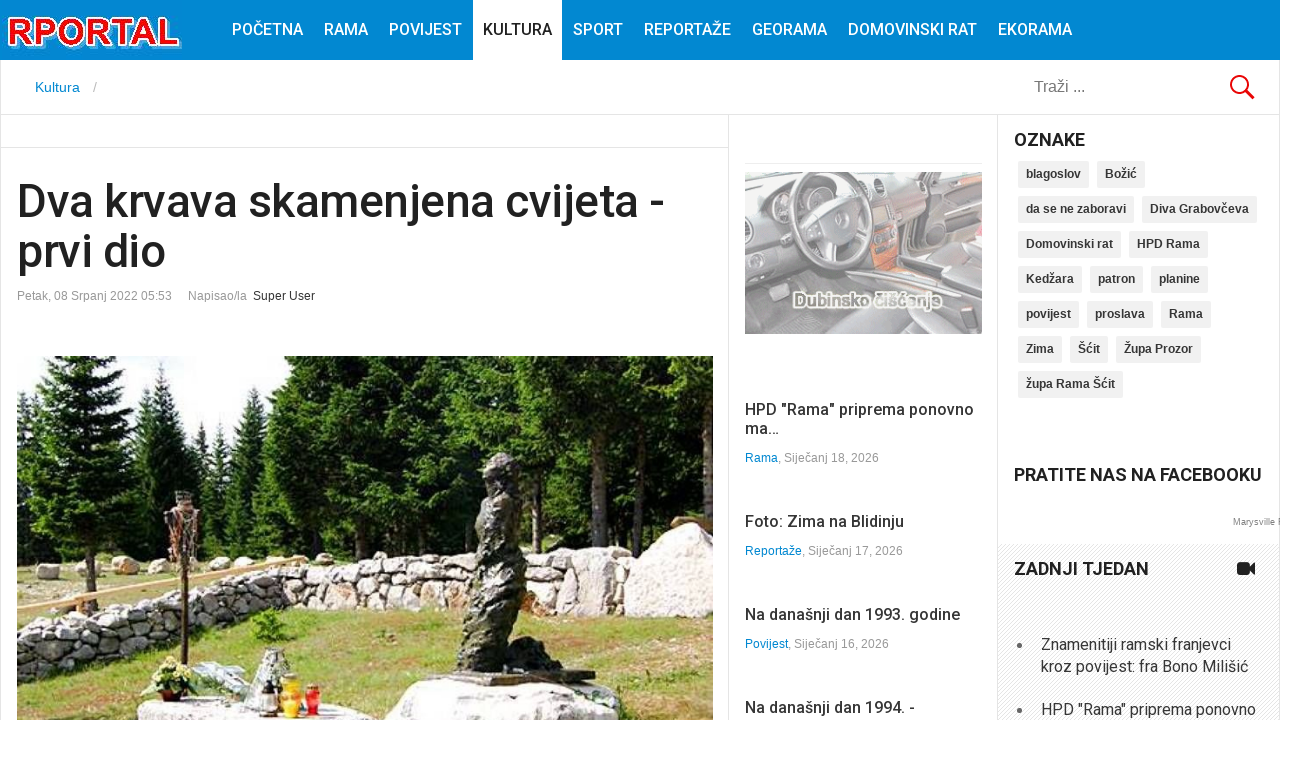

--- FILE ---
content_type: text/html; charset=utf-8
request_url: http://www.rportal.eu/index.php/kultura/item/1681-dva-krvava-skamenjena-cvijeta-prvi-dio
body_size: 80821
content:
<!DOCTYPE html>
<html prefix="og: http://ogp.me/ns#" lang="hr-hr" >
<head>

<script async src="//pagead2.googlesyndication.com/pagead/js/adsbygoogle.js"></script>
<script>
  (adsbygoogle = window.adsbygoogle || []).push({
    google_ad_client: "ca-pub-5255668345514996",
    enable_page_level_ads: true
  });
</script>
<!-- Global site tag (gtag.js) - Google Analytics -->
<script async src="https://www.googletagmanager.com/gtag/js?id=UA-121664952-1"></script>
<script>
  window.dataLayer = window.dataLayer || [];
  function gtag(){dataLayer.push(arguments);}
  gtag('js', new Date());

  gtag('config', 'UA-121664952-1');
</script>

		 
          <meta name="viewport" content="width=device-width, initial-scale=1, maximum-scale=2.0">
      
    <base href="http://www.rportal.eu/index.php/kultura/item/1681-dva-krvava-skamenjena-cvijeta-prvi-dio" />
	<meta http-equiv="content-type" content="text/html; charset=utf-8" />
	<meta name="keywords" content="Diva Grabovčeva,Kedžara,Vran planina" />
	<meta name="author" content="Super User" />
	<meta property="og:url" content="http://www.rportal.eu/index.php/kultura/item/1681-dva-krvava-skamenjena-cvijeta-prvi-dio" />
	<meta property="og:type" content="article" />
	<meta property="og:title" content="Dva krvava skamenjena cvijeta - prvi dio - RPortal" />
	<meta property="og:description" content="U svojem rascvalom perivoju naberi mirisnih uspomena na cvijeće kojega nestade prije stotine godina.- Rabirnadath Tagore Nekada davno, za turskog vakta u Bosni, Duvnom, Livnom, Kupresom i Ramom, vladalo je pleme Kopčića, u kojem su, dolaskom Turaka, ostala dva brata; stariji je brat Nikola, pokorivš..." />
	<meta property="og:image" content="http://www.rportal.eu/media/k2/items/cache/21c0b136eda26819b9d8cbf527d72a10_M.jpg" />
	<meta name="image" content="http://www.rportal.eu/media/k2/items/cache/21c0b136eda26819b9d8cbf527d72a10_M.jpg" />
	<meta name="twitter:card" content="summary" />
	<meta name="twitter:title" content="Dva krvava skamenjena cvijeta - prvi dio - RPortal" />
	<meta name="twitter:description" content="U svojem rascvalom perivoju naberi mirisnih uspomena na cvijeće kojega nestade prije stotine godina.- Rabirnadath Tagore Nekada davno, za turskog vakta u Bosni, Duvnom, Livnom, Kupresom i Ramom, vlada..." />
	<meta name="twitter:image" content="http://www.rportal.eu/media/k2/items/cache/21c0b136eda26819b9d8cbf527d72a10_M.jpg" />
	<meta name="twitter:image:alt" content="Dva krvava skamenjena cvijeta - prvi dio" />
	<meta name="description" content="U svojem rascvalom perivoju naberi mirisnih uspomena na cvijeće kojega nestade prije stotine godina.- Rabirnadath Tagore Nekada davno, za turskog vakt..." />
	<meta name="generator" content="Joomla! - Open Source Content Management" />
	<title>Dva krvava skamenjena cvijeta - prvi dio - RPortal</title>
	<link href="/index.php/kultura/item/1681-dva-krvava-skamenjena-cvijeta-prvi-dio" rel="canonical" />
	<link href="http://www.rportal.eu/images/favicon1.jpg" rel="shortcut icon" type="image/vnd.microsoft.icon" />
	<link href="http://www.rportal.eu/index.php/component/search/?Itemid=257&amp;id=1681:dva-krvava-skamenjena-cvijeta-prvi-dio&amp;format=opensearch" rel="search" title="Traži RPortal" type="application/opensearchdescription+xml" />
	<link href="https://cdn.jsdelivr.net/npm/magnific-popup@1.1.0/dist/magnific-popup.min.css" rel="stylesheet" type="text/css" />
	<link href="https://cdn.jsdelivr.net/npm/simple-line-icons@2.4.1/css/simple-line-icons.css" rel="stylesheet" type="text/css" />
	<link href="/templates/gk_news/css/k2.css?v=2.10.3" rel="stylesheet" type="text/css" />
	<link href="http://www.rportal.eu/templates/gk_news/css/k2.css" rel="stylesheet" type="text/css" />
	<link href="http://www.rportal.eu/templates/gk_news/css/normalize.css" rel="stylesheet" type="text/css" />
	<link href="http://www.rportal.eu/templates/gk_news/css/layout.css" rel="stylesheet" type="text/css" />
	<link href="http://www.rportal.eu/templates/gk_news/css/joomla.css" rel="stylesheet" type="text/css" />
	<link href="http://www.rportal.eu/templates/gk_news/css/system/system.css" rel="stylesheet" type="text/css" />
	<link href="http://www.rportal.eu/templates/gk_news/css/template.css" rel="stylesheet" type="text/css" />
	<link href="http://www.rportal.eu/templates/gk_news/css/menu/menu.css" rel="stylesheet" type="text/css" />
	<link href="http://www.rportal.eu/templates/gk_news/css/gk.stuff.css" rel="stylesheet" type="text/css" />
	<link href="http://www.rportal.eu/templates/gk_news/css/font-awesome.min.css" rel="stylesheet" type="text/css" />
	<link href="http://www.rportal.eu/templates/gk_news/css/style2.css" rel="stylesheet" type="text/css" />
	<link href="http://www.rportal.eu/templates/gk_news/css/typography/typography.style2.css" rel="stylesheet" type="text/css" />
	<link href="//fonts.googleapis.com/css?family=Roboto:400,500,700,400italic" rel="stylesheet" type="text/css" />
	<style type="text/css">

                        /* K2 - Magnific Popup Overrides */
                        .mfp-iframe-holder {padding:10px;}
                        .mfp-iframe-holder .mfp-content {max-width:100%;width:100%;height:100%;}
                        .mfp-iframe-scaler iframe {background:#fff;padding:10px;box-sizing:border-box;box-shadow:none;}
                    .gkcol { width: 220px; }body,
.box .header small,
dl#tabs dt.tabs span h3, 
dl.tabs dt.tabs span h3,
.gkMenu > ul > li li,
.bigtitle h3.header,
.box.badge-new .header::after,
.box.badge-popular .header::after,
.box.badge-top .header::after { font-family: Arial, Helvetica, sans-serif; }
h1, h2, h3, h4, h5, h6,#gkLogo.text,
.gkMenu > ul > li,
#gkTopMenu,
#gkUserArea,
.box .header,
.itemAuthorContent h3,
.gkTabsNav,
th,
.nsphover .nspInfo2 { font-family: 'Roboto', Arial, sans-serif; }
.blank { font-family: Verdana, Geneva, sans-serif; }
.blank { font-family: Arial, Helvetica, sans-serif; }
@media screen and (max-width: 772.5px) {
	    	#k2Container .itemsContainer { width: 100%!important; } 
	    	.cols-2 .column-1,
	    	.cols-2 .column-2,
	    	.cols-3 .column-1,
	    	.cols-3 .column-2,
	    	.cols-3 .column-3,
	    	.demo-typo-col2,
	    	.demo-typo-col3,
	    	.demo-typo-col4 {width: 100%; }
	    	}#gkSidebar { width: 22%; }
#gkSearch { width: 22%; }
#gkBreadcrumb { width: 78%; }
#gkPageContent { background-position: 78% 0!important; }#gkInset { width: 27%; }
#gkContent { background-position: 73% 0!important; }#gkMainbody > div { width: 100%; }
#gkContent { width: 78%; }
#gkContentWrap { width: 73%; }
.gkPage { max-width: 1920px; }

	</style>
	<script type="application/json" class="joomla-script-options new">{"csrf.token":"c94c2c9114e301ac10d47c1f1e942858","system.paths":{"root":"","base":""}}</script>
	<script src="/media/jui/js/jquery.min.js?035fbbdc5af517761c36f1554759aa80" type="text/javascript"></script>
	<script src="/media/jui/js/jquery-noconflict.js?035fbbdc5af517761c36f1554759aa80" type="text/javascript"></script>
	<script src="/media/jui/js/jquery-migrate.min.js?035fbbdc5af517761c36f1554759aa80" type="text/javascript"></script>
	<script src="https://cdn.jsdelivr.net/npm/magnific-popup@1.1.0/dist/jquery.magnific-popup.min.js" type="text/javascript"></script>
	<script src="/media/k2/assets/js/k2.frontend.js?v=2.10.3&b=20200429&sitepath=/" type="text/javascript"></script>
	<script src="/media/jui/js/bootstrap.min.js?035fbbdc5af517761c36f1554759aa80" type="text/javascript"></script>
	<script src="/media/system/js/mootools-core.js?035fbbdc5af517761c36f1554759aa80" type="text/javascript"></script>
	<script src="/media/system/js/core.js?035fbbdc5af517761c36f1554759aa80" type="text/javascript"></script>
	<script src="/media/system/js/mootools-more.js?035fbbdc5af517761c36f1554759aa80" type="text/javascript"></script>
	<script src="http://www.rportal.eu/templates/gk_news/js/gk.scripts.js" type="text/javascript"></script>
	<script src="http://www.rportal.eu/templates/gk_news/js/gk.menu.js" type="text/javascript"></script>
	<script src="http://www.rportal.eu/templates/gk_news/js/fitvids.jquery.js" type="text/javascript"></script>
	<script src="http://www.rportal.eu/modules/mod_news_pro_gk5/interface/scripts/engine.jquery.js" type="text/javascript"></script>
	<script type="application/ld+json">

                {
                    "@context": "https://schema.org",
                    "@type": "Article",
                    "mainEntityOfPage": {
                        "@type": "WebPage",
                        "@id": "http://www.rportal.eu/index.php/kultura/item/1681-dva-krvava-skamenjena-cvijeta-prvi-dio"
                    },
                    "url": "http://www.rportal.eu/index.php/kultura/item/1681-dva-krvava-skamenjena-cvijeta-prvi-dio",
                    "headline": "Dva krvava skamenjena cvijeta - prvi dio - RPortal",
                    "image": [
                        "http://www.rportal.eu/media/k2/items/cache/21c0b136eda26819b9d8cbf527d72a10_XL.jpg",
                        "http://www.rportal.eu/media/k2/items/cache/21c0b136eda26819b9d8cbf527d72a10_L.jpg",
                        "http://www.rportal.eu/media/k2/items/cache/21c0b136eda26819b9d8cbf527d72a10_M.jpg",
                        "http://www.rportal.eu/media/k2/items/cache/21c0b136eda26819b9d8cbf527d72a10_S.jpg",
                        "http://www.rportal.eu/media/k2/items/cache/21c0b136eda26819b9d8cbf527d72a10_XS.jpg",
                        "http://www.rportal.eu/media/k2/items/cache/21c0b136eda26819b9d8cbf527d72a10_Generic.jpg"
                    ],
                    "datePublished": "2022-07-08 05:53:13",
                    "dateModified": "2022-07-08 06:04:11",
                    "author": {
                        "@type": "Person",
                        "name": "Super User",
                        "url": "http://www.rportal.eu/index.php/kultura/itemlist/user/240-superuser"
                    },
                    "publisher": {
                        "@type": "Organization",
                        "name": "RPortal",
                        "url": "http://www.rportal.eu/",
                        "logo": {
                            "@type": "ImageObject",
                            "name": "RPortal",
                            "width": "",
                            "height": "",
                            "url": "http://www.rportal.eu/"
                        }
                    },
                    "articleSection": "http://www.rportal.eu/index.php/kultura",
                    "keywords": "Diva Grabovčeva,Kedžara,Vran planina",
                    "description": "U svojem rascvalom perivoju naberi mirisnih uspomena na cvijeće kojega nestade prije stotine godina.- Rabirnadath Tagore Nekada davno, za turskog vakta u Bosni, Duvnom, Livnom, Kupresom i Ramom, vladalo je pleme Kopčića, u kojem su, dolaskom Turaka, ostala dva brata; stariji je brat Nikola, pokorivši se Sultanu dobio vlast nad golemom kmetovinom i ime Kasumbeg, a mlađi Luka nadimkom zvani Brajo, ostao je odan svojoj vjeri i narodu, živio skromno od zemlje koju je obrađivao, naravno kao sluga - kmet rođenom bratu koji se poturčio.",
                    "articleBody": "U svojem rascvalom perivoju naberi mirisnih uspomena na cvijeće kojega nestade prije stotine godina.- Rabirnadath Tagore Nekada davno, za turskog vakta u Bosni, Duvnom, Livnom, Kupresom i Ramom, vladalo je pleme Kopčića, u kojem su, dolaskom Turaka, ostala dva brata; stariji je brat Nikola, pokorivši se Sultanu dobio vlast nad golemom kmetovinom i ime Kasumbeg, a mlađi Luka nadimkom zvani Brajo, ostao je odan svojoj vjeri i narodu, živio skromno od zemlje koju je obrađivao, naravno kao sluga - kmet rođenom bratu koji se poturčio. Piše: Ante Matić Vremenom su Kasumovi potomci, sve redom begovi sagradili begovske dvore i prigrabili silnu moć, vlast i bogatstvo, a Lukini prešli živjeti podalje u grabovu gaju, pa su ih tako prozvali Grabovci. Od Kasumovih dvora do grabova gaja, ili Brajina dola, kako su prozvali kućište i zemljište na kojem su živjeli Brajini potomci, trebalo je tri sata hoda. Rađali su se Kasumovi, a rađali i Lukini. i negdje u petom koljenu žena Ivana Grabovca Luca je, na svijet donijela djevojčicu, kojoj fratar dade latinsko ime Virginija, što bi na hrvatski bilo Djevica. Djevočicu Djevicu odmila prozvaše Diva, koja je izrasla u lijepu mladu djevojku. Momci je salijetali, prosili, a ona se nijednom nije dala, niti obećala. Lijepa Diva zapela za oko mladom Tahirbegu Kopčiću, dalekom potomku Kasumbega. Poželio je uzeti za jednu od svojih žena. Svoju nakanu krio je neko vrijeme, pa se odluči stupit pred oca.  - Babo, ja došo.  - Dobro me našo.  - Babo, nešto bi važno kazo.  - Veliš, nešto važno.  - Jes, babo, bolgumi.  - Kaži, janje moje – reče Džaferbeg zirkajući kroz oblačak dima.  - Hoću, babo, da se ženim.  - Hoćeš da se ženiš.  - Jest babo.  - Kud si navalio. Zar ti dodijalo momkovanje.  - Ne znam babo, hoćeš li privolit.   - Što ne bi privolio? Vakat je, sinko, da se ženiš. Kamo ćemo prosce? Hoćemo  li u Livno Firduzima, il&#039; u Duvno Begićima, il&#039; u Ramu Dugalićima? Kaži, sinko, kamo ćemo i kad ćemo?  - Nećemo, babo.  - Nećeš begovice, bolan? - odvrati začuđen Džaferbeg, e pa ako nećeš njima, onda ćemo u Travnik da nađemo koju tamo. Kažu, da ih ima baš naočitih.  - Nećemo ni tamo, babo, - reče Tahir.  - Ja kud ćemo, koga ćemo, tako ti dina. Da se nisi zagledo u vlahinju?  - Jesam, babo, - potvrdi Tahirbeg tiho. Džaferbeg zakoluta očima i poče odbijati guste dimove iz čibuka, dok se malo sabere, a kad ga je gusti dim zavio, nasmija se grohotom.  - Junače moj, - progovori, kroz smijeh, -  baš zbijaš šale sa svojim babom. Nije vrijeme za šale.  - Ne šalim se, babo - odgovori Tahir.  - Ama, bolan, šališ se ? Ja, šta ćeš drugo.  - Ne šalim se, babo, mladosti mi moje.  - Ne kuni se krivo, jadan ne bio svome babi. Zar ti ne znaš, sinko, otkad stoji &#039;Ćaba&#039;, nije bilo da je Turčin uzimao vlahinju djevojku, kaurku?  - Bezbeli da je bilo i biti će, - odvrati Tahirbeg odlučno, - jer ne pita srce ni za vjeru, ni za rod, ni soj, ni za adet, ni vilajet, nego hoće što je srcu drago.  - Veliš, bezbeli, bilo je, i još veliš, bolan bio, da će biti - odvrati Džaferbeg, - bilo je, kažeš? Ja, kad je to tako bilo, tako ti dina. Kakva to ima zemana.  - Babo, zar nije bilo u Hercegbega. Nema kuće po svom pašaluku starijega soja i viđenijeg plemena od njegova, pa ipak su oni  uzimali kršćanske djevojke i rod izrodili, a nema nikog, da im to prigovara. Oženit ću Divu, pa taman se, babo, svijet naopako okrenuo. Biće moja ili ničija. Zbunjeni i iznenađeni Daferbeg kimao je samo glavom i gledao začuđeno sina, kako odlučno i srčano brani i opravdava svoju ljubav, koja ga je odvojila od starih običaja plemena Kopčića. Begu se smantalo u glavi, zamutilo pred očima, pa da odahne, reče sinu, nek&#039; ga ostavi sama, da prespava, da ostane nasamo sa sobom do sutra.  - Jerbo, bolan ne bio, - dobacio je sinu, koji je odlazio iz zadimljene sobe - jutro je pametnije od večeri. Od babe ode Tahirbeg majci begovici, ne bi li nju nagovorio i privolio , pa joj stade pričati, što mu je srce i dušu obuzelo, kako je u Vran planini ugledao djevojku lijepu kao Danicu zvijezdu, a čestitu, kao da je meleć sišao s neba, kako ju je zavolio, kako teško boluje od svog sevdaha i kako neće nikad ozdraviti niti se života naužiti, ako je ne dobije za ženu. Begovica se sažalila na svoga jedinca sina, te ga stane milovati i tješiti, pa obeća, da će Džaferbega nagovorit, da privoli, kao što je to učinila ona. Beg se našao između dvije vatre; s jedne strane ga begovica moljakala , a s druge se ljutio na sina, koji, kod tolikih lijepih i bogatih hanumica begovica hoće fukaru vlahinju za ženu. Unatoč svemu štgo se u njemu bunilo, Daferbeg odluči ispuniti želju svoga jedinca, pa progunđa sebi u bradu: Što može sultan Sulejman, beli može i beg Kopčić. Sutradan, sabaile, zaputi se Daferbeg prema grabovu gaju. Ugledao Luka izdaleka, bega i čauša mu Ibrahima, kako skreću s glavnog puta, čudio se i pitao, šta li će beg u njihovu selu, a još se više začudio, kad je beg ustavio konja pred njegovom kućom i sjahao. Odveo je konje u pojatu, a bega i čauša uveo u kuću i posjeo na sofu kraj ognjišta. Razgovor poteče najprije o vremenu, o ljetini i blagu, ali je Luka ipak slutio, da Džaferbeg nije tek slučajno zabasao amo, nego da se namjerice uvratio. Pitati za svrhu dolaska njegovu domu nije bilo umjesno, pa je valjalo strpljivo čekati, dok beg sam ne rekne po što je došao. Džaferbeg je više puta kašljucno, otpuhnuo dimove iz čibuka, dok je smislio, kako će započet divaniti.  - Gazda Luka, ti znaš, u mene ima momak Tahir.  - Znam, beže, da je mladi beg naročit i naočit momak; vele i kažu, da je živahan, haran i žegaran.  - Bezbeli da je tako. Zna biti vala i bijesan. Potamanio bi, kad ga uhvati jogunluk, čitav Duvnanjski vilajet. Bili smo i mi takvi u mladosti, pa se smirimo pod stare dane, jel&#039; de Luka ?   - Tako je. Mladost ludost, - odvrati Luka, ne znajući našto Džaferbeg cilja  - Baš pravo veliš, mladost ludost ! Ama Luka, ja mnijem da će ga to proći kad ga oženimo. Jel&#039; de Luka ? Ko&#039;što je i nas prošlo, jel&#039; de ?  - Tako je, beže, pa vi ga oženite, - reče Luka čudeći se da mu jedan beg Kopčić, njemu siromahu i kmetu, tako povjerljivo govori o rodbinskim odnosima.  - Gazda Luka, dobro zboriš. E beli ćemo ga, onda, oženiti ! Nego, čuješ Luka, u tebe ima ono djevojčeta, kako li joj ime, Diva, jel&#039; de !? Luka se smeo ne znajući, što da odgovori, nego stao promatrati bega, da vidi kamo li ta šala smjera.  - Šta veliš, gazda Luka: kako bi bilo, da Divu udamo, Tahira oženimo ?  -Mojoj Divi tek je 18 godina. Ima dosta vremena pred sobom, dok se smisli hoće li se udavati.  - Evala, evala, gazda Luka - zaklima Džaferbeg glavom, odbijajući dimove.  - Nije priša,veliš, ama, bijes ga odnio, mom se Tahirbegu žuri. Hajde gazda Luka da mi stari u miru i poštenju to uredimo, pa da vjenčamo moga Tahirbega i tvoju Divu? Luka poskoči sa tronošca na begove riječi, sav u čudu, ne znajući da li se beg šali ili se već ponapio pa bulazni, ali Džaferbeg nastavi Luki govoriti kako je njegov &#039;Tahir&#039; zavolio Divu, te kako se od ljubavi razbolio za njom i, stalno ponavlja da hoće samo nju i nijednu drugu u svoj carevini. Luka napokon shvati zašto je beg došao u njegovu kuću i što želi postići, jer stari korpuletni i pretili  beg se zacijelo  ne bi rad puke šale toliko namučio, slušao je zamišljeno Džafera, pa kad završi svoju prošnju, odvrati mu ozbiljnim glasom:  - Svijetli beže, zahvaljujem na poštenoj prošnji. Čuo sam da je Tahirbeg na Kupresu i u Duvnu poznat kao zagondžija, da je ašikovao sa mnogim seoskim djevojkama, a da mu nije bilo na pameti, zaprositi nijednu, već je svaku, kad se nameračio, odbacio kao krpu. Stoga, beže, moje dijete izuzmite od svega toga i pokušajte svatiti, da oni nisu jedno za drugo, ni po rodu, ni po soju, ni po vjeri. Hvala, svijetli beže, na prošnji. Ne može i neće biti ništa od toga.  - Veliš, neće biti ništa od ženidbe? &#039;Rašta&#039; neće ?!  - Neće, - odvrati mirno i odlučno Luka - jer moja Diva nije za &#039;harem&#039;.  - Božji insanu, ne luduj. Neće u harem? &#039;Jašta&#039; bi nego htjela? Da je upitamo?! Luka zovnu Divu, te joj reče zašto je beg došao i upita, je li ikada rekla Tahirbegu, da će za nj poći ?! - Nikad, oče, - odsječe kratko i potvrdi mirno i sabrano, - nisam nikada, a kako i bih ? Zar može krštena djevojka poći za nekrštena momka ?!  - Čuješ li, Džaferbeže, - prihvati Luka, dade znak rukom Divi, da ih ostavi nasamo - Ona neće.  - Neće ?! - odvrati beg osorno i srdito, hineći i bjes u sebi, što vlahinja, fukara od fukare odbija njegova Tahirbega, za kim su pomahnitale cure od Duvna pa preko Kupreških vrata do Rame.  - Neće, veliš, pa zar je došao vakat, da se vlahinje pitaju, za koga će se udavat?  - Došao, beže, došao. Ne dam je ni ja za nekršena momka, pa taman da je, da prostiš, sin sultana.  - Kažeš da ne daš ni ti, fukaro - planu Džaferbeg skočivši na noge od bijesa i nastavi srdito –fukaro od fukare, svoj curetak nedaš za moga bega i moj imetak ? Zar vlahinje neće u begovske gospodske dvore.  - Neće, beže, pa neće, - ponovi Luka mirno. Nije red da ide kršteno čeljade za nekršteno, pa makar i bio najstarijega soja, a što se loze tiče, neka znadeš Džaferbeže, moja loza nije mlađa od tvoje, ni za dlaku gora, samo je ta razlika: dok je tvoj pradedo Nikola, prozvan Kasumbeg, gladan tuđe zemlje objahivao Duvanjsku dolinu i prodao svoju vjeru za ono malo planinskih ispaša, moj se pradedo Brajo borio kao pošten, plemenit vitez za slobodu vjere i za svoj dom i djedovinu. Onda su se te dvije, nekoć jedne, loze raskrstile i, pamti beže , ni do vijeka sastati se neće, pa ni po sevdahu! (ljubavi). Nego, beže, isprosi ti svomu sinu neku osmanlijku u Travniku ili negdje drugdje u pašaluku, a nas puštajte na miru, da uživamo ono malo zemlje, što nam je ostalo od naših časnih i poštenih predaka, Hrvata i katolika. Na kraju, da budem iskren i otvoren beže, uberite cvijet u vašoj bašči. Džaferbeg je sav ukočen stajao i slušao, što mu govori  ponosni seljak, kmet,  koji se pred njim osovio, kao da mu je ravan. U rukama mu je podrhtavao &#039;findžan&#039;, a kava mu kapala niz prste na pod. Mukom se naprezao, da bi se sabrao i napokon progovori promuklim, napuklim glasom:  - Zar to meni, fukaro, meni Džaferbegu Kopčiću ?! - zaviče i krv mu navrije u čelo i obraze, te zamahnuvši rukom baci &#039;findžan&#039; na pod, gdje se razmrska, a kava prolije po podu i ćilimu. Onda se uspravi u svoj svojoj visini, glomaznosti i pretilosti, prema Luki i zaprijetivši mu podignutom šaketinom završi:  - Zapamtit ćeš Džaferbega Kopčića, ti seljačino - &#039;ćen-ćafire&#039;. I beg ispade na vrata, zalupivši njima tako jako, da se kuća potresla, iziđe na dvor ne rekavši ni zbogom, te u svojemu bijesu skoči na konja, a da mu Ibrahim ni pomogao nije. Još jednom zamahne šaketinom prema Luki koji je stajao na vratima i ode tamo odakle je i došao. Luka je pokušao sačuvati svoju Divu i poslao je na Vran planinu kumu Ercegu, koji je tamo imao staju, kao i još neki Hercegovci, što su s proljeća izgonili svoje blago na planinu, na ispašu ivraćali se u Hercegovinu na kraju jeseni, prije snijega i leda. Neki su na planini i zomovali. Nedaleko staja, poviše gore pri vrhu planine, bila je i pećina u kojoj su noćevali hajduci, mislio je Luka, pa neće se Tahirbeg lako usudit doći i pokušat naudit njegovoj Divi. Tako je Luka sakrio svoju kćer u Vran planini, među hajduke i čobane, vjerujući da je Tahirbeg neće lako pronaći. Kako je Tahirbeg prvi put ugledao Divu kako sjedi na stećku, plete i pjevuši, a oko nje na proplanku ovce pasu, tako je i mali Marijena, kako su ga hajduci odmlia zvali, kad je išao po vodu ugledao Divu na stećku kako sjedi, pjevuši i plete i u njemu se nešto nenadano prubodila, nešto moćno i jako, nešto što je najljepše i najdublje u čovjeku. Čim se vratio i doniio vodu u pećinu, rekao je stricu što je vidio i što ga spopalo. Mijat mu je odsjekao kratko.  - Gledaj i ne diraj!  -  A čija je, striče?  - Čija je da je, tvoja nije. I šta te briga, čija je – rekao mu je stric odriješito, a Marijan je drugo smislio. Krišom je odlazio, uhodio, skriven u grmlju ili iza stabla jele promatrao Divu kako ide za ovcama, te kako sjeda na stećak na proplanku, pjevuši, plete i nikad nije sama. Uvijek je s njom njezina prijateljica, usidjelica čobanica Mara, i dva psa. Katkad bi se, sjedeći na stećku, nešto došaptavale i glasno smijele, pa je taj smijeh odjekivao u planini i zamirao u šumi i malom Martijanu, koji se motao u blizini i krišom čeznutljivo promatrao prelijepu Divu u koju se zagledao i nije mogao minuti ni dan da je ne vidi. Zato se jagmio da ide po vodu na bunar, jer je znao da će tamo vidjet Divu. Kako je bio najmlađi u hajdučkoj družini, harambaša mu je udovoljavao želji, da ide po vodu na bunar. Marijan je strpljivo stajaio u prikrajku s praznim mijehom za vodu i čekao da se pojavi Diva. Kad bi je ugledao, iskočio bih iz busijekao ikz praćke i za tili čas bio kraj bunara, povlačio bi vodu iz bunara i nalijevao, krajičkom oka zirkajući Divu kako mu se približava, pa kad dopšla do grla studenca, rekao je onako kako to momci kažu kad se udvaraju curama.  - Lipoto moja, daj da nalijem i tebi.  - Od kad sam to ja tvoja.  -  Do sada si bila samo svoja, a od sada pa dovika, bićeš lijap moja ili Božija.  - Vidi ti njega, što umišlja. Koji si ti i šta oćeš.  - Možda si čula, a možda nisi za družinu moga stica u ovoj planini.  - Misliš na Mijata hajduka. Da, čula sam.  - Pa, eto, on je moj stric.  - Pa što onda ako ti je stric.  - Rečeno mi je da te čuvam kao oči u glavi.  - Od koga zaboga? – iznenađeno će Diva. .- Od zla bega zaboga,curo moja. .- Od bega, kažeš. Od kojega bega? – gradila se nevještom i iznenađenom Diva, a Marijan odsječe:  - Od silnog Tahirbega. I dok je meni na ramenu glava, tebi neće pasti dlaka s te lipe glave. Šutjeli su dok joj jer Marijan u tikvicu nalijevao vodu, ona ga je krišom promatrala iskosa, pa kad je pošla, milo ga je pogledala i zamakla stjenovitim puteljkom kom, koji je vijugao uzbrdicom do proplanka na kojem je čekala žedna Mara. Ugledavšći je, povika:  - Disi se tako dugo zadržala? Skapavam od žeđi.  - Nebi mi virovala koga sam kod bunara zatekla – kaza Diva pružajući joj tikvicu da se napije.  - Koga? – upita Mara prije nego će pčet pit.  -  Neću ti kazat – odgovri Diva kroz smješak. Kad se Mara ponapila vode, otpuhnu, uzdahnu i upita Divnu gledajući je pravo u oči:  - A, jeli, koga si to srila? Jeli iz našega sela?  - Nije!  - Oklen je? Čijii je? Kako mu je ime?  - Šta te briga i što si toliko navalila.  - Vidim ti na licu da ti se svidio momak koji te čekao kraj bunara, i, koji ti je, jelde, nalio vodu u čuturicu. Mene si našla muljat.  -  Oklen ti to?  - Od njega  - Od koga?  - od malog Marijana.  - Šta si rekla. Ponovi.  - Kažem ti, od Marijana. I meni je zavaćao vodu iz bunara i nalivao u čuturicu, a čekao tebe, da tebi nalije. Eto, tako je, zdravlja mi moga.  - Šta se džaba kledeš i izmišljaš.  - Ne budi luda, Dive moja, pa on te prati u stopu, kao sjena, od kad si došla na ovu planinu, gleda krišom iza jele dok iđeš na bunar ili ovde sidiš na ovom kamenu dok ja iđem na bunar po vodu, pa se, eto, danas osmjelio pojaviti, oglasiti živim, prići ti, upoznat te, sritnice, pa kako je samo stasit, lip i jak, plećat i miran. Marijan je u tebe zaljubljen do ušiju. Diva je ostala zatečena, šutjela je, sjedeći pored prijateljice Mare na njhovu steću. Da, upravo tako, njihov stećak, jer kad bi krenule ovcam u tom pravcu, uvijek bi jedna od njih rekle da idu u ladovinu kod našage stećka. I tu su satim sjedile, plele, razgovarale, a ovce pasle okolo ili plandovale ispod jela, koje su obgrljivale proplanak i stećak, kao neki čudesni, moćni i vječni zagrljaj. Proplanak na kojem je Divin i Marin stećak, razlikuje se od ostalih zaravni na planini upravo po usamljenu stećku za koji niko ne zna kada je tu postagvljen, koga je postavi i ležili itko ispod njega. Tako je velik, plosnat kao sanduk, da na njega muže sjesti četvero čeljadi; okrenuti leđima, dvoje s jedne strane dvoje s druge i još bi se našlo slobodna mjesta za torbe i pletivo. Oko proplanka i stećka spletene u veliku ogrlicu jele, visoke i tanke, koje okružuju zaravanak i ovaj, za planinske prilike i divljinu, lijepo isklesan kamen na kojemu je nekad davno, neka ruka usjekla jelena i čovjeka na konju, koji ga lovi s kopljem u desnoj ruci, a s druge strane ucrtala cure i momci u kolu, s rukama spletenim u pleter i podignutim iznad glava. Kako pred veličinom planine, tišinom, šumom, stećkom na proplanku i onoga što je ljudska ruka ostavila na njemu, ne pomislit na prolaznost i vječnost?!  "
                }
                
	</script>
	<script type="text/javascript">

 $GKMenu = { height:true, width:false, duration: 250 };
$GK_TMPL_URL = "http://www.rportal.eu/templates/gk_news";

$GK_URL = "http://www.rportal.eu/";
jQuery(function($){ initTooltips(); $("body").on("subform-row-add", initTooltips); function initTooltips (event, container) { container = container || document;$(container).find(".hasTooltip").tooltip({"html": true,"container": "body"});} });
	</script>
	<link rel="apple-touch-icon" href="http://www.rportal.eu/templates/gk_news/images/touch-device.png">
	<link rel="apple-touch-icon-precomposed" href="http://www.rportal.eu/templates/gk_news/images/touch-device.png">

    <link rel="stylesheet" href="http://www.rportal.eu/templates/gk_news/css/small.desktop.css" media="(max-width: 1920px)" />
<link rel="stylesheet" href="http://www.rportal.eu/templates/gk_news/css/tablet.css" media="(max-width: 1030px)" />
<link rel="stylesheet" href="http://www.rportal.eu/templates/gk_news/css/small.tablet.css" media="(max-width: 900px)" />
<link rel="stylesheet" href="http://www.rportal.eu/templates/gk_news/css/mobile.css" media="(max-width: 580px)" />

<!--[if IE 9]>
<link rel="stylesheet" href="http://www.rportal.eu/templates/gk_news/css/ie/ie9.css" type="text/css" />
<![endif]-->

<!--[if IE 8]>
<link rel="stylesheet" href="http://www.rportal.eu/templates/gk_news/css/ie/ie8.css" type="text/css" />
<![endif]-->

<!--[if lte IE 7]>
<link rel="stylesheet" href="http://www.rportal.eu/templates/gk_news/css/ie/ie7.css" type="text/css" />
<![endif]-->

<!--[if (gte IE 6)&(lte IE 8)]>
<script type="text/javascript" src="http://www.rportal.eu/templates/gk_news/js/respond.js"></script>
<script type="text/javascript" src="http://www.rportal.eu/templates/gk_news/js/selectivizr.js"></script>
<script type="text/javascript" src="http://html5shim.googlecode.com/svn/trunk/html5.js"></script>
<![endif]-->

	 <style type="text/css"> @media print { body { display:none } } </style>

<script type="text/javascript">
	function clickExplorer() {
		if( document.all ) {
			alert('Nemate dozvolu pristupa sadržaju :-)');
		}
		return false;
	}
	function clickOther(e) {
		if( document.layers || ( document.getElementById && !document.all ) ) {
			if ( e.which == 2 || e.which == 3 ) {
				alert('Nemate dozvolu pristupa sadržaju :-)');
				return false;
			}
		}
	}
	if( document.layers ) {
		document.captureEvents( Event.MOUSEDOWN );
		document.onmousedown=clickOther;
	}
	else {
		document.onmouseup = clickOther;
		document.oncontextmenu = clickExplorer;
	}
</script>

<script type="text/javascript">
	function disableSelection(target){
	if (typeof target.onselectstart!="undefined") // IE
		target.onselectstart=function(){return false}
	else if (typeof target.style.MozUserSelect!="undefined") // Firefox
		target.style.MozUserSelect="none"
	else // Opera etc
		target.onmousedown=function(){return false}
	target.style.cursor = "default"
	}
</script>

<script type="text/javascript">
	/* <![CDATA[ */
		window.addEvent('domready', function() {
			document.body.oncopy = function() {
				alert('Nemate dozvolu pristupa sadržaju :-)');
				return false;
			}
		});
	/* ]]> */
</script>
<meta http-equiv="imagetoolbar" content="no">
</head>
<body onload="setInterval('window.clipboardData.clearData()',20)" data-tablet-width="1030" data-mobile-width="580" data-smoothscroll="1">
			
	
        
    <section id="gkPageTop" >
    	<div class="gkPage">                    	
		    
          <a ondragstart="return false;" href="http://www.rportal.eu/" id="gkLogo">
        <img ondragstart="return false;" src="http://www.rportal.eu/images/headers/logorp161.jpg" alt="RPortal" />
     </a>
     		    
		    		    <div id="gkMobileMenu">
		    	<i></i>
		    </div>
		    		    
		    		    
		    		    <div class="gkMainMenu">
		    	<nav id="gkExtraMenu" class="gkMenu">
<ul class="gkmenu level0"><li  class="first"><a ondragstart="return false;" href="http://www.rportal.eu/"  class=" first" id="menu101"  >Početna</a></li><li ><a ondragstart="return false;" href="/index.php/rama"  id="menu113"  >Rama</a></li><li ><a ondragstart="return false;" href="/index.php/povijest"  id="menu256"  >Povijest</a></li><li  class="active"><a ondragstart="return false;" href="/index.php/kultura"  class=" active" id="menu257"  >Kultura</a></li><li ><a ondragstart="return false;" href="/index.php/sport"  id="menu258"  >Sport</a></li><li ><a ondragstart="return false;" href="/index.php/reportaze"  id="menu394"  >Reportaže</a></li><li ><a ondragstart="return false;" href="/index.php/georama"  id="menu395"  >GeoRama</a></li><li ><a ondragstart="return false;" href="/index.php/domovinski-rat"  id="menu444"  >Domovinski rat</a></li><li  class="last"><a ondragstart="return false;" href="/index.php/ekorama"  class=" last" id="menu445"  >EkoRama</a></li></ul>
</nav>   
	    	</div>
	    	    	</div>
    </section>
    
    
		<section id="gkContentTop" class="gkPage">
				<div id="gkBreadcrumb">
			
<ul itemscope itemtype="http://schema.org/BreadcrumbList" class="breadcrumb">
          <li class="active"> <span class="divider icon-location"></span> </li>
               <li itemprop="itemListElement" itemscope itemtype="http://schema.org/ListItem">
                    <a ondragstart="return false;" itemprop="item" href="/index.php/kultura"> <span itemprop="name"> Kultura </span> </a>
                    <meta itemprop="position" content="1">
     </li>
     </ul>

		</div>
					
		
				<div id="gkSearch">
			<form action="/index.php/kultura" method="post">
	<div class="search">
		<input name="searchword" id="mod-search-searchword" maxlength="200"  class="inputbox" type="text" size="22" value="Traži ..."  onblur="if (this.value=='') this.value='Traži ...';" onfocus="if (this.value=='Traži ...') this.value='';" />	<input type="hidden" name="task" value="search" />
	<input type="hidden" name="option" value="com_search" />
	<input type="hidden" name="Itemid" value="9999" />
	</div>
</form>

		</div>
		 
	</section>
		
	
	<div id="gkPageContent" class="gkPage">
    	<section id="gkContent">					
			<div id="gkContentWrap">
								
								
				
								<section id="gkMainbodyTop">
					<div class="box  nomargin"><div class="content"><div class="bannergroup">


</div>
</div></div>
				</section>
					
				
				<section id="gkMainbody">
					<div>
											<article id="k2Container" class="view-article itemView">  						<header>
																		<h1> Dva krvava skamenjena cvijeta - prvi dio															</h1>
												<ul>
																		<li class="itemDate">
												<time datetime="2022-07-08T05:53:13+00:00"> Petak, 08 Srpanj 2022 05:53 </time>
									</li>
																											<li class="itemAuthor"> Napisao/la&nbsp;
																								<a ondragstart="return false;" rel="author" href="/index.php/kultura/itemlist/user/240-superuser">Super User</a>
																					</li>
																											                                                                        
                                                                        	
																																																																					
						</ul>
									</header>
			 						<a ondragstart="return false;" class="itemImage modal" rel="{handler: 'image'}" href="/media/k2/items/cache/21c0b136eda26819b9d8cbf527d72a10_XL.jpg" title="Otvori cijelu sliku!"> <img ondragstart="return false;" src="/media/k2/items/cache/21c0b136eda26819b9d8cbf527d72a10_M.jpg" alt="Dva krvava skamenjena cvijeta - prvi dio" style="width:800px; height:auto;" /> </a>
															<aside class="itemAsideInfo">
			                       						
																		<div class="itemTagsBlock">
									<p>Označeno u</p>
																		<a ondragstart="return false;" href="/index.php/kultura/itemlist/tag/Diva%20Grabovčeva">Diva Grabovčeva, </a>
																		<a ondragstart="return false;" href="/index.php/kultura/itemlist/tag/Kedžara">Kedžara, </a>
																		<a ondragstart="return false;" href="/index.php/kultura/itemlist/tag/Vran%20planina">Vran planina, </a>
															</div>
												
			</aside>
						<div class="itemBody">
						 																		<div class="itemIntroText">
									<p><span style="font-family: arial, helvetica, sans-serif; font-size: 10pt;">U svojem rascvalom perivoju naberi mirisnih uspomena na cvijeće kojega nestade prije stotine godina<em>.- </em></span><span style="font-family: helvetica, arial, sans-serif; font-size: 8pt;">Rabirnadath Tagore</span></p>
<p><span style="font-family: arial, helvetica, sans-serif; font-size: 10pt;">Nekada davno, za turskog vakta u Bosni, Duvnom, Livnom, Kupresom i Ramom, vladalo je pleme Kopčića, u kojem su, dolaskom Turaka, ostala dva brata; stariji je brat Nikola, pokorivši se Sultanu dobio vlast nad golemom kmetovinom i ime Kasumbeg, a mlađi Luka nadimkom zvani Brajo, ostao je odan svojoj vjeri i narodu, živio skromno od zemlje koju je obrađivao, naravno kao sluga - kmet rođenom bratu koji se poturčio.</span></p>
						</div>
																								<div class="itemFullText">
									
<p><span style="font-family: arial, helvetica, sans-serif; font-size: 10pt;"><strong>Piše: Ante Matić</strong></span></p>
<p><span style="font-family: arial, helvetica, sans-serif; font-size: 10pt;">Vremenom su Kasumovi potomci, sve redom begovi sagradili begovske dvore i prigrabili silnu moć, vlast i bogatstvo, a Lukini prešli živjeti podalje u grabovu gaju, pa su ih tako prozvali Grabovci.</span></p>
<p><span style="font-family: arial, helvetica, sans-serif; font-size: 10pt;">Od Kasumovih dvora do grabova gaja, ili Brajina dola, kako su prozvali kućište i zemljište na kojem su živjeli Brajini potomci, trebalo je tri sata hoda.</span></p>
<p><span style="font-family: arial, helvetica, sans-serif; font-size: 10pt;">Rađali su se Kasumovi, a rađali i Lukini. i negdje u petom koljenu žena Ivana Grabovca Luca je, na svijet donijela djevojčicu, kojoj fratar dade latinsko ime Virginija, što bi na hrvatski bilo Djevica. Djevočicu Djevicu odmila prozvaše Diva, koja je izrasla u lijepu mladu djevojku. Momci je salijetali, prosili, a ona se nijednom nije dala, niti obećala.</span></p>
<p><span style="font-family: arial, helvetica, sans-serif; font-size: 10pt;">Lijepa Diva zapela za oko mladom Tahirbegu Kopčiću, dalekom potomku Kasumbega. Poželio je uzeti za jednu od svojih žena. Svoju nakanu krio je neko vrijeme, pa se odluči stupit pred oca.</span></p>
<p><span style="font-family: arial, helvetica, sans-serif; font-size: 10pt;"> - Babo, ja došo.</span></p>
<p><span style="font-family: arial, helvetica, sans-serif; font-size: 10pt;"> - Dobro me našo.</span></p>
<p><span style="font-family: arial, helvetica, sans-serif; font-size: 10pt;"> - Babo, nešto bi važno kazo.</span></p>
<p><span style="font-family: arial, helvetica, sans-serif; font-size: 10pt;"> - Veliš, nešto važno.</span></p>
<p><span style="font-family: arial, helvetica, sans-serif; font-size: 10pt;"> - Jes, babo, bolgumi.</span></p>
<p><span style="font-family: arial, helvetica, sans-serif; font-size: 10pt;"> - Kaži, janje moje – reče Džaferbeg zirkajući kroz oblačak dima.</span></p>
<p><span style="font-family: arial, helvetica, sans-serif; font-size: 10pt;"> - Hoću, babo, da se ženim.</span></p>
<p><span style="font-family: arial, helvetica, sans-serif; font-size: 10pt;"> - Hoćeš da se ženiš.</span></p>
<p><span style="font-family: arial, helvetica, sans-serif; font-size: 10pt;"> - Jest babo.</span></p>
<p><span style="font-family: arial, helvetica, sans-serif; font-size: 10pt;"> - Kud si navalio. Zar ti dodijalo momkovanje.</span></p>
<p><span style="font-family: arial, helvetica, sans-serif; font-size: 10pt;"> - Ne znam babo, hoćeš li privolit. </span></p>
<p><span style="font-family: arial, helvetica, sans-serif; font-size: 10pt;"> - Što ne bi privolio? Vakat je, sinko, da se ženiš. Kamo ćemo prosce? Hoćemo  li u Livno Firduzima, il' u Duvno Begićima, il' u Ramu Dugalićima? Kaži, sinko, kamo ćemo i kad ćemo?</span></p>
<p><span style="font-family: arial, helvetica, sans-serif; font-size: 10pt;"> - Nećemo, babo.</span></p>
<p><span style="font-family: arial, helvetica, sans-serif; font-size: 10pt;"> - Nećeš begovice, bolan? - odvrati začuđen Džaferbeg, e pa ako nećeš njima, onda ćemo u Travnik da nađemo koju tamo. Kažu, da ih ima baš naočitih.</span></p>
<p><span style="font-family: arial, helvetica, sans-serif; font-size: 10pt;"> - Nećemo ni tamo, babo, - reče Tahir.</span></p>
<p><span style="font-family: arial, helvetica, sans-serif; font-size: 10pt;"> - Ja kud ćemo, koga ćemo, tako ti dina. Da se nisi zagledo u vlahinju?</span></p>
<p><span style="font-family: arial, helvetica, sans-serif; font-size: 10pt;"> - Jesam, babo, - potvrdi Tahirbeg tiho.</span></p>
<p><span style="font-family: arial, helvetica, sans-serif; font-size: 10pt;">Džaferbeg zakoluta očima i poče odbijati guste dimove iz čibuka, dok se malo sabere, a kad ga je gusti dim zavio, nasmija se grohotom.</span></p>
<p><span style="font-family: arial, helvetica, sans-serif; font-size: 10pt;"> - Junače moj, - progovori, kroz smijeh, -  baš zbijaš šale sa svojim babom. Nije vrijeme za šale.</span></p>
<p><span style="font-family: arial, helvetica, sans-serif; font-size: 10pt;"> - Ne šalim se, babo - odgovori Tahir.</span></p>
<p><span style="font-family: arial, helvetica, sans-serif; font-size: 10pt;"> - Ama, bolan, šališ se ? Ja, šta ćeš drugo.</span></p>
<p><span style="font-family: arial, helvetica, sans-serif; font-size: 10pt;"> - Ne šalim se, babo, mladosti mi moje.</span></p>
<p><span style="font-family: arial, helvetica, sans-serif; font-size: 10pt;"> - Ne kuni se krivo, jadan ne bio svome babi. Zar ti ne znaš, sinko, otkad stoji 'Ćaba', nije bilo da je Turčin uzimao vlahinju djevojku, kaurku?</span></p>
<p><span style="font-family: arial, helvetica, sans-serif; font-size: 10pt;"> - Bezbeli da je bilo i biti će, - odvrati Tahirbeg odlučno, - jer ne pita srce ni za vjeru, ni za rod, ni soj, ni za adet, ni vilajet, nego hoće što je srcu drago.</span></p>
<p><span style="font-family: arial, helvetica, sans-serif; font-size: 10pt;"> - Veliš, bezbeli, bilo je, i još veliš, bolan bio, da će biti - odvrati Džaferbeg, - bilo je, kažeš? Ja, kad je to tako bilo, tako ti dina. Kakva to ima zemana.</span></p>
<p><span style="font-family: arial, helvetica, sans-serif; font-size: 10pt;"> - Babo, zar nije bilo u Hercegbega. Nema kuće po svom pašaluku starijega soja i viđenijeg plemena od njegova, pa ipak su oni  uzimali kršćanske djevojke i rod izrodili, a nema nikog, da im to prigovara. Oženit ću Divu, pa taman se, babo, svijet naopako okrenuo. Biće moja ili ničija.</span></p>
<p><span style="font-family: arial, helvetica, sans-serif; font-size: 10pt;">Zbunjeni i iznenađeni Daferbeg kimao je samo glavom i gledao začuđeno sina, kako odlučno i srčano brani i opravdava svoju ljubav, koja ga je odvojila od starih običaja plemena Kopčića.</span></p>
<p><span style="font-family: arial, helvetica, sans-serif; font-size: 10pt;">Begu se smantalo u glavi, zamutilo pred očima, pa da odahne, reče sinu, nek' ga ostavi sama, da prespava, da ostane nasamo sa sobom do sutra.</span></p>
<p><span style="font-family: arial, helvetica, sans-serif; font-size: 10pt;"> - Jerbo, bolan ne bio, - dobacio je sinu, koji je odlazio iz zadimljene sobe - jutro je pametnije od večeri.</span></p>
<p><span style="font-family: arial, helvetica, sans-serif; font-size: 10pt;">Od babe ode Tahirbeg majci begovici, ne bi li nju nagovorio i privolio , pa joj stade pričati, što mu je srce i dušu obuzelo, kako je u Vran planini ugledao djevojku lijepu kao Danicu zvijezdu, a čestitu, kao da je meleć sišao s neba, kako ju je zavolio, kako teško boluje od svog sevdaha i kako neće nikad ozdraviti niti se života naužiti, ako je ne dobije za ženu.</span></p>
<p><span style="font-family: arial, helvetica, sans-serif; font-size: 10pt;">Begovica se sažalila na svoga jedinca sina, te ga stane milovati i tješiti, pa obeća, da će Džaferbega nagovorit, da privoli, kao što je to učinila ona.</span></p>
<p><span style="font-family: arial, helvetica, sans-serif; font-size: 10pt;">Beg se našao između dvije vatre; s jedne strane ga begovica moljakala , a s druge se ljutio na sina, koji, kod tolikih lijepih i bogatih hanumica begovica hoće fukaru vlahinju za ženu. Unatoč svemu štgo se u njemu bunilo, Daferbeg odluči ispuniti želju svoga jedinca, pa progunđa sebi u bradu: <em>Što može sultan Sulejman, beli može i beg Kopčić</em>.</span></p>
<p><span style="font-family: arial, helvetica, sans-serif; font-size: 10pt;">Sutradan, sabaile, zaputi se Daferbeg prema grabovu gaju. Ugledao Luka izdaleka, bega i čauša mu Ibrahima, kako skreću s glavnog puta, čudio se i pitao, šta li će beg u njihovu selu, a još se više začudio, kad je beg ustavio konja pred njegovom kućom i sjahao. Odveo je konje u pojatu, a bega i čauša uveo u kuću i posjeo na sofu kraj ognjišta. Razgovor poteče najprije o vremenu, o ljetini i blagu, ali je Luka ipak slutio, da Džaferbeg nije tek slučajno zabasao amo, nego da se namjerice uvratio.</span></p>
<p><span style="font-family: arial, helvetica, sans-serif; font-size: 10pt;">Pitati za svrhu dolaska njegovu domu nije bilo umjesno, pa je valjalo strpljivo čekati, dok beg sam ne rekne po što je došao.</span></p>
<p><span style="font-family: arial, helvetica, sans-serif; font-size: 10pt;">Džaferbeg je više puta kašljucno, otpuhnuo dimove iz čibuka, dok je smislio, kako će započet divaniti.</span></p>
<p><span style="font-family: arial, helvetica, sans-serif; font-size: 10pt;"> - Gazda Luka, ti znaš, u mene ima momak Tahir.</span></p>
<p><span style="font-family: arial, helvetica, sans-serif; font-size: 10pt;"> - Znam, beže, da je mladi beg naročit i naočit momak; vele i kažu, da je živahan, haran i žegaran.</span></p>
<p><span style="font-family: arial, helvetica, sans-serif; font-size: 10pt;"> - Bezbeli da je tako. Zna biti vala i bijesan. Potamanio bi, kad ga uhvati jogunluk, čitav Duvnanjski vilajet. Bili smo i mi takvi u mladosti, pa se smirimo pod stare dane, jel' de Luka ? </span></p>
<p><span style="font-family: arial, helvetica, sans-serif; font-size: 10pt;"> - Tako je. Mladost ludost, - odvrati Luka, ne znajući našto Džaferbeg cilja</span></p>
<p><span style="font-family: arial, helvetica, sans-serif; font-size: 10pt;"> - Baš pravo veliš, mladost ludost ! Ama Luka, ja mnijem da će ga to proći kad ga oženimo. Jel' de Luka ? Ko'što je i nas prošlo, jel' de ?</span></p>
<p><span style="font-family: arial, helvetica, sans-serif; font-size: 10pt;"> - Tako je, beže, pa vi ga oženite, - reče Luka čudeći se da mu jedan beg Kopčić, njemu siromahu i kmetu, tako povjerljivo govori o rodbinskim odnosima.</span></p>
<p><span style="font-family: arial, helvetica, sans-serif; font-size: 10pt;"> - Gazda Luka, dobro zboriš. E beli ćemo ga, onda, oženiti ! Nego, čuješ Luka, u tebe ima ono djevojčeta, kako li joj ime, Diva, jel' de !?</span></p>
<p><span style="font-family: arial, helvetica, sans-serif; font-size: 10pt;">Luka se smeo ne znajući, što da odgovori, nego stao promatrati bega, da vidi kamo li ta šala smjera.</span></p>
<p><span style="font-family: arial, helvetica, sans-serif; font-size: 10pt;"> - Šta veliš, gazda Luka: kako bi bilo, da Divu udamo, Tahira oženimo ?</span></p>
<p><span style="font-family: arial, helvetica, sans-serif; font-size: 10pt;"> -Mojoj Divi tek je 18 godina. Ima dosta vremena pred sobom, dok se smisli hoće li se udavati.</span></p>
<p><span style="font-family: arial, helvetica, sans-serif; font-size: 10pt;"> - Evala, evala, gazda Luka - zaklima Džaferbeg glavom, odbijajući dimove.</span></p>
<p><span style="font-family: arial, helvetica, sans-serif; font-size: 10pt;"> - Nije priša,veliš, ama, bijes ga odnio, mom se Tahirbegu žuri. Hajde gazda Luka da mi stari u miru i poštenju to uredimo, pa da vjenčamo moga Tahirbega i tvoju Divu?</span></p>
<p><span style="font-family: arial, helvetica, sans-serif; font-size: 10pt;">Luka poskoči sa tronošca na begove riječi, sav u čudu, ne znajući da li se beg šali ili se već ponapio pa bulazni, ali Džaferbeg nastavi Luki govoriti kako je njegov 'Tahir' zavolio Divu, te kako se od ljubavi razbolio za njom i, stalno ponavlja da hoće samo nju i nijednu drugu u svoj carevini.</span></p>
<p><span style="font-family: arial, helvetica, sans-serif; font-size: 10pt;">Luka napokon shvati zašto je beg došao u njegovu kuću i što želi postići, jer stari korpuletni i pretili  beg se zacijelo  ne bi rad puke šale toliko namučio, slušao je zamišljeno Džafera, pa kad završi svoju prošnju, odvrati mu ozbiljnim glasom:</span></p>
<p><span style="font-family: arial, helvetica, sans-serif; font-size: 10pt;"> - Svijetli beže, zahvaljujem na poštenoj prošnji. Čuo sam da je Tahirbeg na Kupresu i u Duvnu poznat kao zagondžija, da je ašikovao sa mnogim seoskim djevojkama, a da mu nije bilo na pameti, zaprositi nijednu, već je svaku, kad se nameračio, odbacio kao krpu. Stoga, beže, moje dijete izuzmite od svega toga i pokušajte svatiti, da oni nisu jedno za drugo, ni po rodu, ni po soju, ni po vjeri. Hvala, svijetli beže, na prošnji. Ne može i neće biti ništa od toga.</span></p>
<p><span style="font-family: arial, helvetica, sans-serif; font-size: 10pt;"> - Veliš, neće biti ništa od ženidbe? 'Rašta' neće ?!</span></p>
<p><span style="font-family: arial, helvetica, sans-serif; font-size: 10pt;"> - Neće, - odvrati mirno i odlučno Luka - jer moja Diva nije za 'harem'.</span></p>
<p><span style="font-family: arial, helvetica, sans-serif; font-size: 10pt;"> - Božji insanu, ne luduj. Neće u harem? 'Jašta' bi nego htjela? Da je upitamo?!</span></p>
<p><span style="font-family: arial, helvetica, sans-serif; font-size: 10pt;">Luka zovnu Divu, te joj reče zašto je beg došao i upita, je li ikada rekla Tahirbegu, da će za nj poći ?!</span></p>
<p><span style="font-family: arial, helvetica, sans-serif; font-size: 10pt;">- Nikad, oče, - odsječe kratko i potvrdi mirno i sabrano, - nisam nikada, a kako i bih ? Zar može krštena djevojka poći za nekrštena momka ?!</span></p>
<p><span style="font-family: arial, helvetica, sans-serif; font-size: 10pt;"> - Čuješ li, Džaferbeže, - prihvati Luka, dade znak rukom Divi, da ih ostavi nasamo - Ona neće.</span></p>
<p><span style="font-family: arial, helvetica, sans-serif; font-size: 10pt;"> - Neće ?! - odvrati beg osorno i srdito, hineći i bjes u sebi, što vlahinja, fukara od fukare odbija njegova Tahirbega, za kim su pomahnitale cure od Duvna pa preko Kupreških vrata do Rame.</span></p>
<p><span style="font-family: arial, helvetica, sans-serif; font-size: 10pt;"> - Neće, veliš, pa zar je došao vakat, da se vlahinje pitaju, za koga će se udavat?</span></p>
<p><span style="font-family: arial, helvetica, sans-serif; font-size: 10pt;"> - Došao, beže, došao. Ne dam je ni ja za nekršena momka, pa taman da je, da prostiš, sin sultana.</span></p>
<p><span style="font-family: arial, helvetica, sans-serif; font-size: 10pt;"> - Kažeš da ne daš ni ti, fukaro - planu Džaferbeg skočivši na noge od bijesa i nastavi srdito –fukaro od fukare, svoj curetak nedaš za moga bega i moj imetak ? Zar vlahinje neće u begovske gospodske dvore.</span></p>
<p><span style="font-family: arial, helvetica, sans-serif; font-size: 10pt;"> - Neće, beže, pa neće, - ponovi Luka mirno. Nije red da ide kršteno čeljade za nekršteno, pa makar i bio najstarijega soja, a što se loze tiče, neka znadeš Džaferbeže, moja loza nije mlađa od tvoje, ni za dlaku gora, samo je ta razlika: dok je tvoj pradedo Nikola, prozvan Kasumbeg, gladan tuđe zemlje objahivao Duvanjsku dolinu i prodao svoju vjeru za ono malo planinskih ispaša, moj se pradedo Brajo borio kao pošten, plemenit vitez za slobodu vjere i za svoj dom i djedovinu. Onda su se te dvije, nekoć jedne, loze raskrstile i, pamti beže , ni do vijeka sastati se neće, pa ni po sevdahu! (ljubavi).</span></p>
<p><span style="font-family: arial, helvetica, sans-serif; font-size: 10pt;">Nego, beže, isprosi ti svomu sinu neku osmanlijku u Travniku ili negdje drugdje u pašaluku, a nas puštajte na miru, da uživamo ono malo zemlje, što nam je ostalo od naših časnih i poštenih predaka, Hrvata i katolika. Na kraju, da budem iskren i otvoren beže, uberite cvijet u vašoj bašči.</span></p>
<p><span style="font-family: arial, helvetica, sans-serif; font-size: 10pt;">Džaferbeg je sav ukočen stajao i slušao, što mu govori  ponosni seljak, kmet,  koji se pred njim osovio, kao da mu je ravan. U rukama mu je podrhtavao 'findžan', a kava mu kapala niz prste na pod. Mukom se naprezao, da bi se sabrao i napokon progovori promuklim, napuklim glasom:</span></p>
<p><span style="font-family: arial, helvetica, sans-serif; font-size: 10pt;"> - Zar to meni, fukaro, meni Džaferbegu Kopčiću ?! - zaviče i krv mu navrije u čelo i obraze, te zamahnuvši rukom baci 'findžan' na pod, gdje se razmrska, a kava prolije po podu i ćilimu.</span></p>
<p><span style="font-family: arial, helvetica, sans-serif; font-size: 10pt;">Onda se uspravi u svoj svojoj visini, glomaznosti i pretilosti, prema Luki i zaprijetivši mu podignutom šaketinom završi:</span></p>
<p><span style="font-family: arial, helvetica, sans-serif; font-size: 10pt;"> - Zapamtit ćeš Džaferbega Kopčića, ti seljačino - 'ćen-ćafire'.</span></p>
<p><span style="font-family: arial, helvetica, sans-serif; font-size: 10pt;">I beg ispade na vrata, zalupivši njima tako jako, da se kuća potresla, iziđe na dvor ne rekavši ni zbogom, te u svojemu bijesu skoči na konja, a da mu Ibrahim ni pomogao nije.</span></p>
<p><span style="font-family: arial, helvetica, sans-serif; font-size: 10pt;">Još jednom zamahne šaketinom prema Luki koji je stajao na vratima i ode tamo odakle je i došao.</span></p>
<p><span style="font-family: arial, helvetica, sans-serif; font-size: 10pt;">Luka je pokušao sačuvati svoju Divu i poslao je na Vran planinu kumu Ercegu, koji je tamo imao staju, kao i još neki Hercegovci, što su s proljeća izgonili svoje blago na planinu, na ispašu ivraćali se u Hercegovinu na kraju jeseni, prije snijega i leda. Neki su na planini i zomovali.</span></p>
<p><span style="font-family: arial, helvetica, sans-serif; font-size: 10pt;">Nedaleko staja, poviše gore pri vrhu planine, bila je i pećina u kojoj su noćevali hajduci, mislio je Luka, pa neće se Tahirbeg lako usudit doći i pokušat naudit njegovoj Divi. Tako je Luka sakrio svoju kćer u Vran planini, među hajduke i čobane, vjerujući da je Tahirbeg neće lako pronaći.</span></p>
<p><span style="font-family: arial, helvetica, sans-serif; font-size: 10pt;">Kako je Tahirbeg prvi put ugledao Divu kako sjedi na stećku, plete i pjevuši, a oko nje na proplanku ovce pasu, tako je i mali Marijena, kako su ga hajduci odmlia zvali, kad je išao po vodu ugledao Divu na stećku kako sjedi, pjevuši i plete i u njemu se nešto nenadano prubodila, nešto moćno i jako, nešto što je najljepše i najdublje u čovjeku. Čim se vratio i doniio vodu u pećinu, rekao je stricu što je vidio i što ga spopalo. Mijat mu je odsjekao kratko.</span></p>
<p><span style="font-family: arial, helvetica, sans-serif; font-size: 10pt;"> - Gledaj i ne diraj!</span></p>
<p><span style="font-family: arial, helvetica, sans-serif; font-size: 10pt;"> -  A čija je, striče?</span></p>
<p><span style="font-family: arial, helvetica, sans-serif; font-size: 10pt;"> - Čija je da je, tvoja nije. I šta te briga, čija je – rekao mu je stric odriješito, a Marijan je drugo smislio. Krišom je odlazio, uhodio, skriven u grmlju ili iza stabla jele promatrao Divu kako ide za ovcama, te kako sjeda na stećak na proplanku, pjevuši, plete i nikad nije sama. Uvijek je s njom njezina prijateljica, usidjelica čobanica Mara, i dva psa. Katkad bi se, sjedeći na stećku, nešto došaptavale i glasno smijele, pa je taj smijeh odjekivao u planini i zamirao u šumi i malom Martijanu, koji se motao u blizini i krišom čeznutljivo promatrao prelijepu Divu u koju se zagledao i nije mogao minuti ni dan da je ne vidi. Zato se jagmio da ide po vodu na bunar, jer je znao da će tamo vidjet Divu. Kako je bio najmlađi u hajdučkoj družini, harambaša mu je udovoljavao želji, da ide po vodu na bunar. Marijan je strpljivo stajaio u prikrajku s praznim mijehom za vodu i čekao da se pojavi Diva. Kad bi je ugledao, iskočio bih iz busijekao ikz praćke i za tili čas bio kraj bunara, povlačio bi vodu iz bunara i nalijevao, krajičkom oka zirkajući Divu kako mu se približava, pa kad dopšla do grla studenca, rekao je onako kako to momci kažu kad se udvaraju curama.</span></p>
<p><span style="font-family: arial, helvetica, sans-serif; font-size: 10pt;"> - Lipoto moja, daj da nalijem i tebi.</span></p>
<p><span style="font-family: arial, helvetica, sans-serif; font-size: 10pt;"> - Od kad sam to ja tvoja.</span></p>
<p><span style="font-family: arial, helvetica, sans-serif; font-size: 10pt;"> -  Do sada si bila samo svoja, a od sada pa dovika, bićeš lijap moja ili Božija.</span></p>
<p><span style="font-family: arial, helvetica, sans-serif; font-size: 10pt;"> - Vidi ti njega, što umišlja. Koji si ti i šta oćeš.</span></p>
<p><span style="font-family: arial, helvetica, sans-serif; font-size: 10pt;"> - Možda si čula, a možda nisi za družinu moga stica u ovoj planini.</span></p>
<p><span style="font-family: arial, helvetica, sans-serif; font-size: 10pt;"> - Misliš na Mijata hajduka. Da, čula sam.</span></p>
<p><span style="font-family: arial, helvetica, sans-serif; font-size: 10pt;"> - Pa, eto, on je moj stric.</span></p>
<p><span style="font-family: arial, helvetica, sans-serif; font-size: 10pt;"> - Pa što onda ako ti je stric.</span></p>
<p><span style="font-family: arial, helvetica, sans-serif; font-size: 10pt;"> - Rečeno mi je da te čuvam kao oči u glavi.</span></p>
<p><span style="font-family: arial, helvetica, sans-serif; font-size: 10pt;"> - Od koga zaboga? – iznenađeno će Diva.</span></p>
<p><span style="font-family: arial, helvetica, sans-serif; font-size: 10pt;">.- Od zla bega zaboga,curo moja.</span></p>
<p><span style="font-family: arial, helvetica, sans-serif; font-size: 10pt;">.- Od bega, kažeš. Od kojega bega? – gradila se nevještom i iznenađenom Diva, a Marijan odsječe:</span></p>
<p><span style="font-family: arial, helvetica, sans-serif; font-size: 10pt;"> - Od silnog Tahirbega. I dok je meni na ramenu glava, tebi neće pasti dlaka s te lipe glave.</span></p>
<p><span style="font-family: arial, helvetica, sans-serif; font-size: 10pt;">Šutjeli su dok joj jer Marijan u tikvicu nalijevao vodu, ona ga je krišom promatrala iskosa, pa kad je pošla, milo ga je pogledala i zamakla stjenovitim puteljkom kom, koji je vijugao uzbrdicom do proplanka na kojem je čekala žedna Mara. Ugledavšći je, povika:</span></p>
<p><span style="font-family: arial, helvetica, sans-serif; font-size: 10pt;"> - Disi se tako dugo zadržala? Skapavam od žeđi.</span></p>
<p><span style="font-family: arial, helvetica, sans-serif; font-size: 10pt;"> - Nebi mi virovala koga sam kod bunara zatekla – kaza Diva pružajući joj tikvicu da se napije.</span></p>
<p><span style="font-family: arial, helvetica, sans-serif; font-size: 10pt;"> - Koga? – upita Mara prije nego će pčet pit.</span></p>
<p><span style="font-family: arial, helvetica, sans-serif; font-size: 10pt;"> -  Neću ti kazat – odgovri Diva kroz smješak.</span></p>
<p><span style="font-family: arial, helvetica, sans-serif; font-size: 10pt;">Kad se Mara ponapila vode, otpuhnu, uzdahnu i upita Divnu gledajući je pravo u oči:</span></p>
<p><span style="font-family: arial, helvetica, sans-serif; font-size: 10pt;"> - A, jeli, koga si to srila? Jeli iz našega sela?</span></p>
<p><span style="font-family: arial, helvetica, sans-serif; font-size: 10pt;"> - Nije!</span></p>
<p><span style="font-family: arial, helvetica, sans-serif; font-size: 10pt;"> - Oklen je? Čijii je? Kako mu je ime?</span></p>
<p><span style="font-family: arial, helvetica, sans-serif; font-size: 10pt;"> - Šta te briga i što si toliko navalila.</span></p>
<p><span style="font-family: arial, helvetica, sans-serif; font-size: 10pt;"> - Vidim ti na licu da ti se svidio momak koji te čekao kraj bunara, i, koji ti je, jelde, nalio vodu u čuturicu. Mene si našla muljat.</span></p>
<p><span style="font-family: arial, helvetica, sans-serif; font-size: 10pt;"> -  Oklen ti to?</span></p>
<p><span style="font-family: arial, helvetica, sans-serif; font-size: 10pt;"> - Od njega</span></p>
<p><span style="font-family: arial, helvetica, sans-serif; font-size: 10pt;"> - Od koga?</span></p>
<p><span style="font-family: arial, helvetica, sans-serif; font-size: 10pt;"> - od malog Marijana.</span></p>
<p><span style="font-family: arial, helvetica, sans-serif; font-size: 10pt;"> - Šta si rekla. Ponovi.</span></p>
<p><span style="font-family: arial, helvetica, sans-serif; font-size: 10pt;"> - Kažem ti, od Marijana. I meni je zavaćao vodu iz bunara i nalivao u čuturicu, a čekao tebe, da tebi nalije. Eto, tako je, zdravlja mi moga.</span></p>
<p><span style="font-family: arial, helvetica, sans-serif; font-size: 10pt;"> - Šta se džaba kledeš i izmišljaš.</span></p>
<p><span style="font-family: arial, helvetica, sans-serif; font-size: 10pt;"> - Ne budi luda, Dive moja, pa on te prati u stopu, kao sjena, od kad si došla na ovu planinu, gleda krišom iza jele dok iđeš na bunar ili ovde sidiš na ovom kamenu dok ja iđem na bunar po vodu, pa se, eto, danas osmjelio pojaviti, oglasiti živim, prići ti, upoznat te, sritnice, pa kako je samo stasit, lip i jak, plećat i miran. Marijan je u tebe zaljubljen do ušiju.</span></p>
<p><span style="font-family: arial, helvetica, sans-serif; font-size: 10pt;">Diva je ostala zatečena, šutjela je, sjedeći pored prijateljice Mare na njhovu steću. Da, upravo tako, njihov stećak, jer kad bi krenule ovcam u tom pravcu, uvijek bi jedna od njih rekle da idu u ladovinu <em>kod našage stećka</em>. I tu su satim sjedile, plele, razgovarale, a ovce pasle okolo ili plandovale ispod jela, koje su obgrljivale proplanak i stećak, kao neki čudesni, moćni i vječni zagrljaj.</span></p>
<p><span style="font-family: arial, helvetica, sans-serif; font-size: 10pt;">Proplanak na kojem je Divin i Marin stećak, razlikuje se od ostalih zaravni na planini upravo po usamljenu stećku za koji niko ne zna kada je tu postagvljen, koga je postavi i ležili itko ispod njega. Tako je velik, plosnat kao sanduk, da na njega muže sjesti četvero čeljadi; okrenuti leđima, dvoje s jedne strane dvoje s druge i još bi se našlo slobodna mjesta za torbe i pletivo.</span></p>
<p><span style="font-family: arial, helvetica, sans-serif; font-size: 10pt;">Oko proplanka i stećka spletene u veliku ogrlicu jele, visoke i tanke, koje okružuju zaravanak i ovaj, za planinske prilike i divljinu, lijepo isklesan kamen na kojemu je nekad davno, neka ruka usjekla jelena i čovjeka na konju, koji ga lovi s kopljem u desnoj ruci, a s druge strane ucrtala cure i momci u kolu, s rukama spletenim u pleter i podignutim iznad glava.</span></p>
<p><span style="font-family: arial, helvetica, sans-serif; font-size: 10pt;">Kako pred veličinom planine, tišinom, šumom, stećkom na proplanku i onoga što je ljudska ruka ostavila na njemu, ne pomislit na prolaznost i vječnost?!</span></p>
<p><span style="font-family: arial, helvetica, sans-serif; font-size: 10pt;"> </span></p>						</div>
												 			</div>
									 						<div class="itemLinks">
								
								
														<div class="itemSocialSharing">
					
												<div class="itemTwitterButton">
									<a ondragstart="return false;" href="https://twitter.com/share" class="twitter-share-button" data-count="horizontal">Tweet</a> 
									<script type="text/javascript" src="//platform.twitter.com/widgets.js"></script>
						</div>
																		<div class="itemFacebookButton">
									<script type="text/javascript">                                                         window.addEvent('load', function(){
					      			(function(){
					                  if(document.id('fb-auth') == null) {
					                  var root = document.createElement('div');
					                  root.id = 'fb-root';
					                  $$('.itemFacebookButton')[0].appendChild(root);
					                  (function(d, s, id) {
					                    var js, fjs = d.getElementsByTagName(s)[0];
					                    if (d.getElementById(id)) {return;}
					                    js = d.createElement(s); js.id = id;
					                    js.src = document.location.protocol + "//connect.facebook.net/hr_HR/all.js#xfbml=1";
					                    fjs.parentNode.insertBefore(js, fjs);
					                  }(document, 'script', 'facebook-jssdk')); 
					              }
							      }());
							  });
							</script>
							<div class="fb-like" data-send="false" data-width="260" data-show-faces="true"></div>
						</div>
																	</div>
												</div>
																														<a ondragstart="return false;" class="itemBackToTop" href="/index.php/kultura/item/1681-dva-krvava-skamenjena-cvijeta-prvi-dio#"> na vrh članka </a>
			</article>

<!-- JoomlaWorks "K2" (v2.10.3) | Learn more about K2 at https://getk2.org -->


										</div>
					
									</section>
				
							</div>
			
						<aside id="gkInset">
				<div class="box  nomargin"><div class="content"><div class="bannergroup">


</div>
</div></div><div class="box "><div class="content"><div class="bannergroup">

	<div class="banneritem">
																																																																			<a
							href="/index.php/component/banners/click/6" target="_blank" rel="noopener noreferrer"
							title="B - Wash">
							<img
								src="http://www.rportal.eu/images/banners/nano1.gif"
								alt="B - Wash"
																							/>
						</a>
																<div class="clr"></div>
	</div>

</div>
</div></div><div class="box color"><div class="content">	<div class="nspMain color" id="nsp-nsp-190" data-config="{
				'animation_speed': 400,
				'animation_interval': 5000,
				'animation_function': 'Fx.Transitions.Expo.easeIn',
				'news_column': 1,
				'news_rows': 4,
				'links_columns_amount': 0,
				'links_amount': 0
			}">		
				
					<div class="nspArts bottom" style="width:100%;">
								<div class="nspArtScroll1">
					<div class="nspArtScroll2 nspPages1">
																	<div class="nspArtPage active nspCol1">
																				<div class="nspArt nspCol1" style="padding:1.25rem 0;">
								<a ondragstart="return false;" href="/index.php/rama/item/2244-hpd-rama-priprema-ponovno-markiranje-staze-do-gruda-kod-rumboka" class="nspImageWrapper tleft fleft gkResponsive"  style="margin:0 1.25rem 0 0;" target="_self"><img ondragstart="return false;"  class="nspImage" src="http://www.rportal.eu/modules/mod_news_pro_gk5/cache/k2.items.cache.e2a0429968f60193ed6193b91fd5e0b5_Genericnsp-190.jpg" alt=""  /></a><div class="gkArtContentWrap"><h4 class="nspHeader tleft fnone has-image"><a ondragstart="return false;" href="/index.php/rama/item/2244-hpd-rama-priprema-ponovno-markiranje-staze-do-gruda-kod-rumboka"  title="HPD &quot;Rama&quot; priprema ponovno markiranje staze do Gruda kod Rumboka" target="_self">HPD &quot;Rama&quot; priprema ponovno ma&hellip;</a></h4><p class="nspInfo nspInfo1 tleft fnone"><a ondragstart="return false;" href="/index.php/rama" target="_self">Rama</a>, Siječanj 18, 2026</p></div>							</div>
																															<div class="nspArt nspCol1" style="padding:1.25rem 0;">
								<a ondragstart="return false;" href="/index.php/reportaze/item/333-foto-zima-na-blidinju" class="nspImageWrapper tleft fleft gkResponsive"  style="margin:0 1.25rem 0 0;" target="_self"><img ondragstart="return false;"  class="nspImage" src="http://www.rportal.eu/modules/mod_news_pro_gk5/cache/k2.items.cache.e529a8dc22bd84a37f6f8ae6b8ce40d3_Genericnsp-190.jpg" alt=""  /></a><div class="gkArtContentWrap"><h4 class="nspHeader tleft fnone has-image"><a ondragstart="return false;" href="/index.php/reportaze/item/333-foto-zima-na-blidinju"  title="Foto: Zima na Blidinju" target="_self">Foto: Zima na Blidinju</a></h4><p class="nspInfo nspInfo1 tleft fnone"><a ondragstart="return false;" href="/index.php/reportaze" target="_self">Reportaže</a>, Siječanj 17, 2026</p></div>							</div>
																															<div class="nspArt nspCol1" style="padding:1.25rem 0;">
								<a ondragstart="return false;" href="/index.php/povijest/item/404-na-danasnji-dan-1993-godine" class="nspImageWrapper tleft fleft gkResponsive"  style="margin:0 1.25rem 0 0;" target="_self"><img ondragstart="return false;"  class="nspImage" src="http://www.rportal.eu/modules/mod_news_pro_gk5/cache/k2.items.cache.dca6745fdbb9da5b038270324f6ced2f_Genericnsp-190.jpg" alt=""  /></a><div class="gkArtContentWrap"><h4 class="nspHeader tleft fnone has-image"><a ondragstart="return false;" href="/index.php/povijest/item/404-na-danasnji-dan-1993-godine"  title="Na današnji dan 1993. godine" target="_self">Na današnji dan 1993. godine</a></h4><p class="nspInfo nspInfo1 tleft fnone"><a ondragstart="return false;" href="/index.php/povijest" target="_self">Povijest</a>, Siječanj 16, 2026</p></div>							</div>
																															<div class="nspArt nspCol1" style="padding:1.25rem 0;">
								<a ondragstart="return false;" href="/index.php/povijest/item/1798-na-danasnji-dan-1994-pripreme-za-operaciju-tvigi-94" class="nspImageWrapper tleft fleft gkResponsive"  style="margin:0 1.25rem 0 0;" target="_self"><img ondragstart="return false;"  class="nspImage" src="http://www.rportal.eu/modules/mod_news_pro_gk5/cache/k2.items.cache.4f7dbdd44aa0eb775edc47c7dd3ca4f2_Genericnsp-190.jpg" alt=""  /></a><div class="gkArtContentWrap"><h4 class="nspHeader tleft fnone has-image"><a ondragstart="return false;" href="/index.php/povijest/item/1798-na-danasnji-dan-1994-pripreme-za-operaciju-tvigi-94"  title="Na današnji dan 1994. - Pripreme za operaciju &quot;Tvigi-94&quot;" target="_self">Na današnji dan 1994. - Pripreme za oper&hellip;</a></h4><p class="nspInfo nspInfo1 tleft fnone"><a ondragstart="return false;" href="/index.php/povijest" target="_self">Povijest</a>, Siječanj 15, 2026</p></div>							</div>
												</div>
																</div>
				</div>
			</div>
						
			</div>
</div></div>
			</aside>
			    	</section>
    	
    	    	<aside id="gkSidebar">
    		<div class="box  nomargin"><h3 class="header">Oznake</h3><div class="content">
<div id="k2ModuleBox139" class="k2TagCloudBlock">
									<a ondragstart="return false;" href="/index.php/kultura/itemlist/tag/blagoslov"> blagoslov </a>
												<a ondragstart="return false;" href="/index.php/kultura/itemlist/tag/Božić"> Božić </a>
												<a ondragstart="return false;" href="/index.php/kultura/itemlist/tag/da se ne zaboravi"> da se ne zaboravi </a>
												<a ondragstart="return false;" href="/index.php/kultura/itemlist/tag/Diva Grabovčeva"> Diva Grabovčeva </a>
												<a ondragstart="return false;" href="/index.php/kultura/itemlist/tag/Domovinski rat"> Domovinski rat </a>
												<a ondragstart="return false;" href="/index.php/kultura/itemlist/tag/HPD Rama"> HPD Rama </a>
												<a ondragstart="return false;" href="/index.php/kultura/itemlist/tag/Kedžara"> Kedžara </a>
												<a ondragstart="return false;" href="/index.php/kultura/itemlist/tag/patron"> patron </a>
												<a ondragstart="return false;" href="/index.php/kultura/itemlist/tag/planine"> planine </a>
												<a ondragstart="return false;" href="/index.php/kultura/itemlist/tag/povijest"> povijest </a>
												<a ondragstart="return false;" href="/index.php/kultura/itemlist/tag/proslava"> proslava </a>
												<a ondragstart="return false;" href="/index.php/kultura/itemlist/tag/Rama"> Rama </a>
												<a ondragstart="return false;" href="/index.php/kultura/itemlist/tag/Zima"> Zima </a>
												<a ondragstart="return false;" href="/index.php/kultura/itemlist/tag/Šćit"> Šćit </a>
												<a ondragstart="return false;" href="/index.php/kultura/itemlist/tag/Župa Prozor"> Župa Prozor </a>
												<a ondragstart="return false;" href="/index.php/kultura/itemlist/tag/župa Rama Šćit"> župa Rama Šćit </a>
						</div>
 </div></div><div class="box "><div class="content"><div class="bannergroup">


</div>
</div></div><div class="box "><h3 class="header">Pratite nas na Facebooku</h3><div class="content"><div id="2BrosFacebookLikeBox" class="">
    
    <div id="fb-root"></div>
    <script>(function(d, s, id) {
      var js, fjs = d.getElementsByTagName(s)[0];
      if (d.getElementById(id)) return;
      js = d.createElement(s); js.id = id;
      js.src = "//connect.facebook.net/en_US/sdk.js#xfbml=1&version=v2.3";
      fjs.parentNode.insertBefore(js, fjs);
    }(document, 'script', 'facebook-jssdk'));</script>
    <div class="fb-page" data-href="https://www.facebook.com/RPortal-263658070451382/" data-width="292" data-height="320" data-hide-cover="false" data-show-facepile="true" data-show-posts="false"><div class="fb-xfbml-parse-ignore"><blockquote cite="https://www.facebook.com/RPortal-263658070451382/"><a ondragstart="return false;" href="https://www.facebook.com/RPortal-263658070451382/">Facebook</a></blockquote></div></div>
        	<div style="width: 292px;font-size: 9px; color: #808080; font-weight: normal; font-family: tahoma,verdana,arial,sans-serif; line-height: 1.28; text-align: right; direction: ltr;"><a ondragstart="return false;" href="http://hayesroofing.com/" target="_blank" style="color: #808080;" title="Visit the website">Marysville Roofer</a></div>
</div></div></div><div class="box pattern badge-video-camera"><h3 class="header">Zadnji tjedan<i class="fa fa-video-camera"></i></h3><div class="content">	<div class="nspMain pattern badge-video-camera" id="nsp-nsp-203" data-config="{
				'animation_speed': 400,
				'animation_interval': 5000,
				'animation_function': 'Fx.Transitions.Expo.easeIn',
				'news_column': 0,
				'news_rows': 0,
				'links_columns_amount': 1,
				'links_amount': 5
			}">		
				
						<div class="nspLinksWrap bottom" style="width:99.9%;">
			<div class="nspLinks" style="margin:1.666rem 0 0;">
								<div class="nspLinkScroll1">
					<div class="nspLinkScroll2 nspPages1">
																				<ul class="nspList active nspCol1">
														
							<li class="even"><h4><a ondragstart="return false;" href="/index.php/rama/item/1615-znamenitiji-ramski-franjevci-kroz-povijest-fra-bono-milisic" title="Znamenitiji ramski franjevci kroz povijest: fra Bono Milišić" target="_self">Znamenitiji ramski franjevci kroz povijest: fra Bono Milišić</a></h4></li>							
																											
							<li class="odd"><h4><a ondragstart="return false;" href="/index.php/rama/item/2244-hpd-rama-priprema-ponovno-markiranje-staze-do-gruda-kod-rumboka" title="HPD &quot;Rama&quot; priprema ponovno markiranje staze do Gruda kod Rumboka" target="_self">HPD &quot;Rama&quot; priprema ponovno markiranje staze do Gruda kod Rumboka</a></h4></li>							
																											
							<li class="even"><h4><a ondragstart="return false;" href="/index.php/reportaze/item/333-foto-zima-na-blidinju" title="Foto: Zima na Blidinju" target="_self">Foto: Zima na Blidinju</a></h4></li>							
																											
							<li class="odd"><h4><a ondragstart="return false;" href="/index.php/povijest/item/404-na-danasnji-dan-1993-godine" title="Na današnji dan 1993. godine" target="_self">Na današnji dan 1993. godine</a></h4></li>							
																											
							<li class="even"><h4><a ondragstart="return false;" href="/index.php/povijest/item/1798-na-danasnji-dan-1994-pripreme-za-operaciju-tvigi-94" title="Na današnji dan 1994. - Pripreme za operaciju &quot;Tvigi-94&quot;" target="_self">Na današnji dan 1994. - Pripreme za operaciju &quot;Tvigi-94&quot;</a></h4></li>							
														</ul>
															
					</div>
					
									</div>	
					
				
					
			</div>
		</div>
				
			</div>
</div></div>
    	</aside>
    	    	<!--[if IE 8]>
    	<div class="ie8clear"></div>
    	<![endif]-->
	</div>
	    
	    
        
        
        
    
<footer id="gkFooter" class="gkPage">
		<div id="gkFooterNav">
		
	</div>
		
		<p id="gkCopyrights">RPortal 2013. - 2017. © Sva prava pridržana. Preuzimanje sadržaja  samo uz dozvolu autora
</p>
		
	</footer>    	
   	

<div id="gkfb-root"></div>
<script type="text/javascript">

//<![CDATA[
   	window.fbAsyncInit = function() {
		FB.init({ appId: '263658070451382/', 
			status: true, 
			cookie: true,
			xfbml: true,
			oauth: true
		});
   		    
	  		  	function updateButton(response) {
	    	var button = document.getElementById('fb-auth');
		
			if(button) {   
			    if (response.authResponse) {
			    // user is already logged in and connected
			    button.onclick = function() {
			        if(document.id('login-form')){
			            document.id('modlgn-username').set('value','Facebook');
			            document.id('modlgn-passwd').set('value','Facebook');
			            document.id('login-form').submit();
			        } else if(document.id('com-login-form')) {
			           document.id('username').set('value','Facebook');
			           document.id('password').set('value','Facebook');
			           document.id('com-login-form').submit();
			        }
			    }
			} else {
			    //user is not connected to your app or logged out
			    button.onclick = function() {
			        FB.login(function(response) {
			           if (response.authResponse) {
			              if(document.id('login-form')){
			                document.id('modlgn-username').set('value','Facebook');
			                document.id('modlgn-passwd').set('value','Facebook');
			                document.id('login-form').submit();
			              } else if(document.id('com-login-form')) {
			                 document.id('username').set('value','Facebook');
			                 document.id('password').set('value','Facebook');
			                 document.id('com-login-form').submit();
			              }
			          } else {
			            //user cancelled login or did not grant authorization
			          }
			        }, {scope:'email'});   
			    }
	    	}
	    }
	  }
	  // run once with current status and whenever the status changes
	  FB.getLoginStatus(updateButton);
	  FB.Event.subscribe('auth.statusChange', updateButton);	
	  	};
    //      
   window.addEvent('load', function(){
        (function(){
                if(!document.getElementById('fb-root')) {
                     var root = document.createElement('div');
                     root.id = 'fb-root';
                     document.getElementById('gkfb-root').appendChild(root);
                     var e = document.createElement('script');
                 e.src = document.location.protocol + '//connect.facebook.net/hr_HR/all.js';
                     e.async = true;
                 document.getElementById('fb-root').appendChild(e);   
                }
        })();
    }); 
    //]]>
</script>


<!-- +1 button -->

<!-- twitter -->


<!-- Pinterest script --> 
	
	
	<div id="gkPopupOverlay"></div>
		
	
	<script>
	jQuery(document).ready(function(){
   		// Target your .container, .wrapper, .post, etc.
   		jQuery("body").fitVids();
	});
	</script>

<script type="text/javascript">
	disableSelection(document.body)
</script>

<script type="text/javascript">
	if (top!==self) {
		top.location=location;
	}
</script>
</body>
</html>

--- FILE ---
content_type: text/html; charset=utf-8
request_url: https://www.google.com/recaptcha/api2/aframe
body_size: 268
content:
<!DOCTYPE HTML><html><head><meta http-equiv="content-type" content="text/html; charset=UTF-8"></head><body><script nonce="JjbzfLV1ibLUJa5z8D9qnA">/** Anti-fraud and anti-abuse applications only. See google.com/recaptcha */ try{var clients={'sodar':'https://pagead2.googlesyndication.com/pagead/sodar?'};window.addEventListener("message",function(a){try{if(a.source===window.parent){var b=JSON.parse(a.data);var c=clients[b['id']];if(c){var d=document.createElement('img');d.src=c+b['params']+'&rc='+(localStorage.getItem("rc::a")?sessionStorage.getItem("rc::b"):"");window.document.body.appendChild(d);sessionStorage.setItem("rc::e",parseInt(sessionStorage.getItem("rc::e")||0)+1);localStorage.setItem("rc::h",'1768848161002');}}}catch(b){}});window.parent.postMessage("_grecaptcha_ready", "*");}catch(b){}</script></body></html>